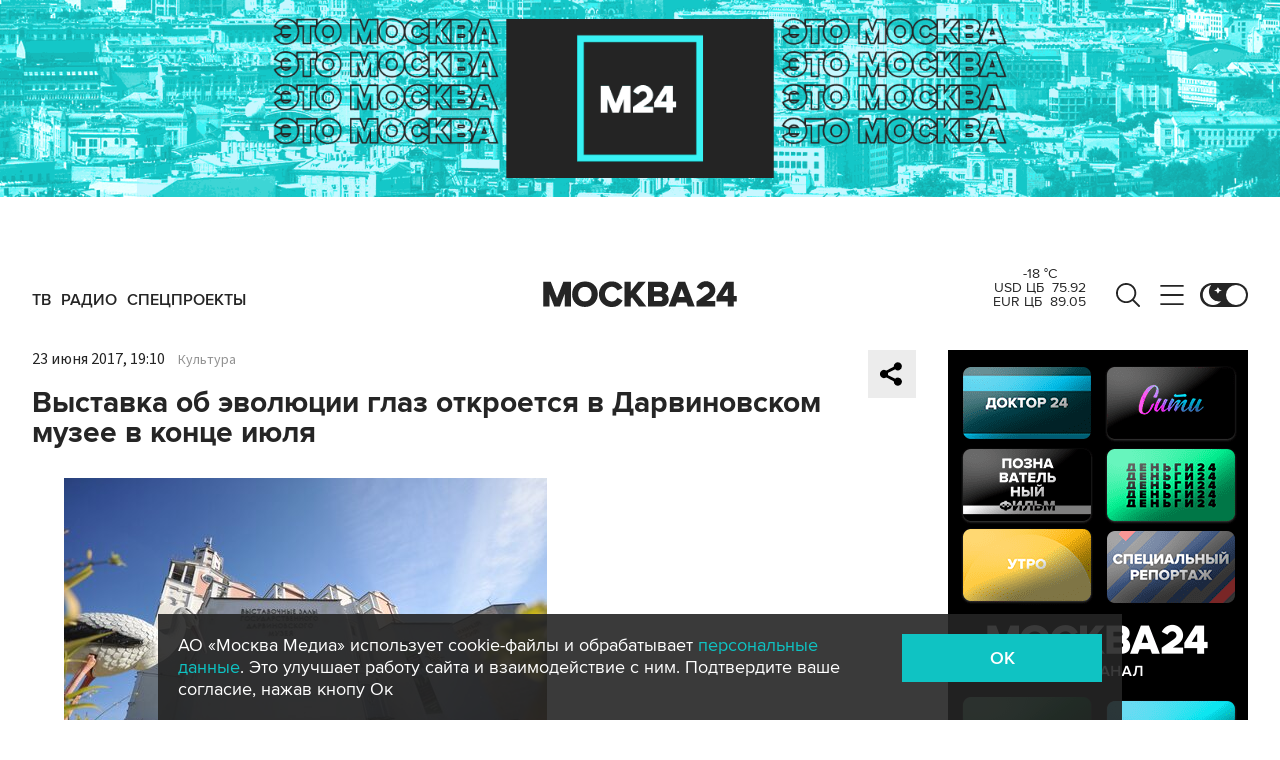

--- FILE ---
content_type: application/javascript
request_url: https://smi2.ru/counter/settings?payload=CImVAjokOTM1M2M1ZDEtMGFhZi00ZDgyLWEyZGQtMTQxNzExOWEwMjVi&cb=_callbacks____0mkudryl5
body_size: 1509
content:
_callbacks____0mkudryl5("[base64]");